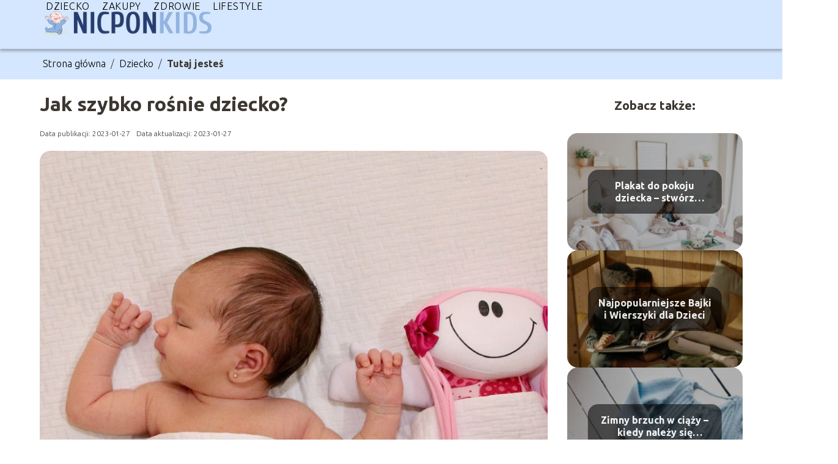

--- FILE ---
content_type: text/html; charset=UTF-8
request_url: https://nicponkids.pl/jak-szybko-rosnie-dziecko/
body_size: 8305
content:
<!DOCTYPE html>
<html lang="pl-PL">
<head>
    <title>Jak szybko rośnie dziecko?</title>
        <meta charset="UTF-8" />
    <meta name="viewport" content="width=device-width, initial-scale=1" />
    <meta name="description" content="W pierwszych kilku miesiącach życia dziecko rośnie bardzo szybko &#8211; przybiera na wadze i wzroście.">
    <link rel="preconnect" href="https://fonts.googleapis.com">
<link rel="preconnect" href="https://fonts.gstatic.com" crossorigin>
<link href="https://fonts.googleapis.com/css2?family=Ubuntu:ital,wght@0,300;0,400;0,500;0,700;1,300;1,400;1,500;1,700&display=swap" rel="stylesheet">
    <style>:root{--dark-filter-image: brightness(70%);--primary-color: #88B3EF;--secondary-color: #273D6F;--tertiary-color: #D5E7FE;--quaternary-color: #00000099;--image-radius: 17px;--background-radius: 17px;--btn-radius: 17px;--font-size-small: 12px;--font-size-medium: 16px;--font-size-big: 20px;--font-size-XXL: 32px;--font-color-1: #FFFFFF;--font-color-2: #000000;--font-color-3: #FFFFFF;--dark-background: rgba(0, 0, 0, 0.5);--font-family: 'Ubuntu', sans-serif;}</style>    <meta name='robots' content='max-image-preview:large' />
<meta name="author" content="redakcja-nicponkids-pl">
<meta name="article:published_time" content="2023-01-27T13:44:52+01:00">
<meta name="article:modified_time" content="2023-01-27T13:44:53+01:00">
<link rel='dns-prefetch' href='//s.w.org' />
<script type="text/javascript">
window._wpemojiSettings = {"baseUrl":"https:\/\/s.w.org\/images\/core\/emoji\/14.0.0\/72x72\/","ext":".png","svgUrl":"https:\/\/s.w.org\/images\/core\/emoji\/14.0.0\/svg\/","svgExt":".svg","source":{"concatemoji":"https:\/\/nicponkids.pl\/wp-includes\/js\/wp-emoji-release.min.js?ver=6.0.6"}};
/*! This file is auto-generated */
!function(e,a,t){var n,r,o,i=a.createElement("canvas"),p=i.getContext&&i.getContext("2d");function s(e,t){var a=String.fromCharCode,e=(p.clearRect(0,0,i.width,i.height),p.fillText(a.apply(this,e),0,0),i.toDataURL());return p.clearRect(0,0,i.width,i.height),p.fillText(a.apply(this,t),0,0),e===i.toDataURL()}function c(e){var t=a.createElement("script");t.src=e,t.defer=t.type="text/javascript",a.getElementsByTagName("head")[0].appendChild(t)}for(o=Array("flag","emoji"),t.supports={everything:!0,everythingExceptFlag:!0},r=0;r<o.length;r++)t.supports[o[r]]=function(e){if(!p||!p.fillText)return!1;switch(p.textBaseline="top",p.font="600 32px Arial",e){case"flag":return s([127987,65039,8205,9895,65039],[127987,65039,8203,9895,65039])?!1:!s([55356,56826,55356,56819],[55356,56826,8203,55356,56819])&&!s([55356,57332,56128,56423,56128,56418,56128,56421,56128,56430,56128,56423,56128,56447],[55356,57332,8203,56128,56423,8203,56128,56418,8203,56128,56421,8203,56128,56430,8203,56128,56423,8203,56128,56447]);case"emoji":return!s([129777,127995,8205,129778,127999],[129777,127995,8203,129778,127999])}return!1}(o[r]),t.supports.everything=t.supports.everything&&t.supports[o[r]],"flag"!==o[r]&&(t.supports.everythingExceptFlag=t.supports.everythingExceptFlag&&t.supports[o[r]]);t.supports.everythingExceptFlag=t.supports.everythingExceptFlag&&!t.supports.flag,t.DOMReady=!1,t.readyCallback=function(){t.DOMReady=!0},t.supports.everything||(n=function(){t.readyCallback()},a.addEventListener?(a.addEventListener("DOMContentLoaded",n,!1),e.addEventListener("load",n,!1)):(e.attachEvent("onload",n),a.attachEvent("onreadystatechange",function(){"complete"===a.readyState&&t.readyCallback()})),(e=t.source||{}).concatemoji?c(e.concatemoji):e.wpemoji&&e.twemoji&&(c(e.twemoji),c(e.wpemoji)))}(window,document,window._wpemojiSettings);
</script>
<style type="text/css">
img.wp-smiley,
img.emoji {
	display: inline !important;
	border: none !important;
	box-shadow: none !important;
	height: 1em !important;
	width: 1em !important;
	margin: 0 0.07em !important;
	vertical-align: -0.1em !important;
	background: none !important;
	padding: 0 !important;
}
</style>
	<link rel='stylesheet' id='wp-block-library-css'  href='https://nicponkids.pl/wp-includes/css/dist/block-library/style.min.css?ver=6.0.6' type='text/css' media='all' />
<style id='global-styles-inline-css' type='text/css'>
body{--wp--preset--color--black: #000000;--wp--preset--color--cyan-bluish-gray: #abb8c3;--wp--preset--color--white: #ffffff;--wp--preset--color--pale-pink: #f78da7;--wp--preset--color--vivid-red: #cf2e2e;--wp--preset--color--luminous-vivid-orange: #ff6900;--wp--preset--color--luminous-vivid-amber: #fcb900;--wp--preset--color--light-green-cyan: #7bdcb5;--wp--preset--color--vivid-green-cyan: #00d084;--wp--preset--color--pale-cyan-blue: #8ed1fc;--wp--preset--color--vivid-cyan-blue: #0693e3;--wp--preset--color--vivid-purple: #9b51e0;--wp--preset--gradient--vivid-cyan-blue-to-vivid-purple: linear-gradient(135deg,rgba(6,147,227,1) 0%,rgb(155,81,224) 100%);--wp--preset--gradient--light-green-cyan-to-vivid-green-cyan: linear-gradient(135deg,rgb(122,220,180) 0%,rgb(0,208,130) 100%);--wp--preset--gradient--luminous-vivid-amber-to-luminous-vivid-orange: linear-gradient(135deg,rgba(252,185,0,1) 0%,rgba(255,105,0,1) 100%);--wp--preset--gradient--luminous-vivid-orange-to-vivid-red: linear-gradient(135deg,rgba(255,105,0,1) 0%,rgb(207,46,46) 100%);--wp--preset--gradient--very-light-gray-to-cyan-bluish-gray: linear-gradient(135deg,rgb(238,238,238) 0%,rgb(169,184,195) 100%);--wp--preset--gradient--cool-to-warm-spectrum: linear-gradient(135deg,rgb(74,234,220) 0%,rgb(151,120,209) 20%,rgb(207,42,186) 40%,rgb(238,44,130) 60%,rgb(251,105,98) 80%,rgb(254,248,76) 100%);--wp--preset--gradient--blush-light-purple: linear-gradient(135deg,rgb(255,206,236) 0%,rgb(152,150,240) 100%);--wp--preset--gradient--blush-bordeaux: linear-gradient(135deg,rgb(254,205,165) 0%,rgb(254,45,45) 50%,rgb(107,0,62) 100%);--wp--preset--gradient--luminous-dusk: linear-gradient(135deg,rgb(255,203,112) 0%,rgb(199,81,192) 50%,rgb(65,88,208) 100%);--wp--preset--gradient--pale-ocean: linear-gradient(135deg,rgb(255,245,203) 0%,rgb(182,227,212) 50%,rgb(51,167,181) 100%);--wp--preset--gradient--electric-grass: linear-gradient(135deg,rgb(202,248,128) 0%,rgb(113,206,126) 100%);--wp--preset--gradient--midnight: linear-gradient(135deg,rgb(2,3,129) 0%,rgb(40,116,252) 100%);--wp--preset--duotone--dark-grayscale: url('#wp-duotone-dark-grayscale');--wp--preset--duotone--grayscale: url('#wp-duotone-grayscale');--wp--preset--duotone--purple-yellow: url('#wp-duotone-purple-yellow');--wp--preset--duotone--blue-red: url('#wp-duotone-blue-red');--wp--preset--duotone--midnight: url('#wp-duotone-midnight');--wp--preset--duotone--magenta-yellow: url('#wp-duotone-magenta-yellow');--wp--preset--duotone--purple-green: url('#wp-duotone-purple-green');--wp--preset--duotone--blue-orange: url('#wp-duotone-blue-orange');--wp--preset--font-size--small: 13px;--wp--preset--font-size--medium: 20px;--wp--preset--font-size--large: 36px;--wp--preset--font-size--x-large: 42px;}.has-black-color{color: var(--wp--preset--color--black) !important;}.has-cyan-bluish-gray-color{color: var(--wp--preset--color--cyan-bluish-gray) !important;}.has-white-color{color: var(--wp--preset--color--white) !important;}.has-pale-pink-color{color: var(--wp--preset--color--pale-pink) !important;}.has-vivid-red-color{color: var(--wp--preset--color--vivid-red) !important;}.has-luminous-vivid-orange-color{color: var(--wp--preset--color--luminous-vivid-orange) !important;}.has-luminous-vivid-amber-color{color: var(--wp--preset--color--luminous-vivid-amber) !important;}.has-light-green-cyan-color{color: var(--wp--preset--color--light-green-cyan) !important;}.has-vivid-green-cyan-color{color: var(--wp--preset--color--vivid-green-cyan) !important;}.has-pale-cyan-blue-color{color: var(--wp--preset--color--pale-cyan-blue) !important;}.has-vivid-cyan-blue-color{color: var(--wp--preset--color--vivid-cyan-blue) !important;}.has-vivid-purple-color{color: var(--wp--preset--color--vivid-purple) !important;}.has-black-background-color{background-color: var(--wp--preset--color--black) !important;}.has-cyan-bluish-gray-background-color{background-color: var(--wp--preset--color--cyan-bluish-gray) !important;}.has-white-background-color{background-color: var(--wp--preset--color--white) !important;}.has-pale-pink-background-color{background-color: var(--wp--preset--color--pale-pink) !important;}.has-vivid-red-background-color{background-color: var(--wp--preset--color--vivid-red) !important;}.has-luminous-vivid-orange-background-color{background-color: var(--wp--preset--color--luminous-vivid-orange) !important;}.has-luminous-vivid-amber-background-color{background-color: var(--wp--preset--color--luminous-vivid-amber) !important;}.has-light-green-cyan-background-color{background-color: var(--wp--preset--color--light-green-cyan) !important;}.has-vivid-green-cyan-background-color{background-color: var(--wp--preset--color--vivid-green-cyan) !important;}.has-pale-cyan-blue-background-color{background-color: var(--wp--preset--color--pale-cyan-blue) !important;}.has-vivid-cyan-blue-background-color{background-color: var(--wp--preset--color--vivid-cyan-blue) !important;}.has-vivid-purple-background-color{background-color: var(--wp--preset--color--vivid-purple) !important;}.has-black-border-color{border-color: var(--wp--preset--color--black) !important;}.has-cyan-bluish-gray-border-color{border-color: var(--wp--preset--color--cyan-bluish-gray) !important;}.has-white-border-color{border-color: var(--wp--preset--color--white) !important;}.has-pale-pink-border-color{border-color: var(--wp--preset--color--pale-pink) !important;}.has-vivid-red-border-color{border-color: var(--wp--preset--color--vivid-red) !important;}.has-luminous-vivid-orange-border-color{border-color: var(--wp--preset--color--luminous-vivid-orange) !important;}.has-luminous-vivid-amber-border-color{border-color: var(--wp--preset--color--luminous-vivid-amber) !important;}.has-light-green-cyan-border-color{border-color: var(--wp--preset--color--light-green-cyan) !important;}.has-vivid-green-cyan-border-color{border-color: var(--wp--preset--color--vivid-green-cyan) !important;}.has-pale-cyan-blue-border-color{border-color: var(--wp--preset--color--pale-cyan-blue) !important;}.has-vivid-cyan-blue-border-color{border-color: var(--wp--preset--color--vivid-cyan-blue) !important;}.has-vivid-purple-border-color{border-color: var(--wp--preset--color--vivid-purple) !important;}.has-vivid-cyan-blue-to-vivid-purple-gradient-background{background: var(--wp--preset--gradient--vivid-cyan-blue-to-vivid-purple) !important;}.has-light-green-cyan-to-vivid-green-cyan-gradient-background{background: var(--wp--preset--gradient--light-green-cyan-to-vivid-green-cyan) !important;}.has-luminous-vivid-amber-to-luminous-vivid-orange-gradient-background{background: var(--wp--preset--gradient--luminous-vivid-amber-to-luminous-vivid-orange) !important;}.has-luminous-vivid-orange-to-vivid-red-gradient-background{background: var(--wp--preset--gradient--luminous-vivid-orange-to-vivid-red) !important;}.has-very-light-gray-to-cyan-bluish-gray-gradient-background{background: var(--wp--preset--gradient--very-light-gray-to-cyan-bluish-gray) !important;}.has-cool-to-warm-spectrum-gradient-background{background: var(--wp--preset--gradient--cool-to-warm-spectrum) !important;}.has-blush-light-purple-gradient-background{background: var(--wp--preset--gradient--blush-light-purple) !important;}.has-blush-bordeaux-gradient-background{background: var(--wp--preset--gradient--blush-bordeaux) !important;}.has-luminous-dusk-gradient-background{background: var(--wp--preset--gradient--luminous-dusk) !important;}.has-pale-ocean-gradient-background{background: var(--wp--preset--gradient--pale-ocean) !important;}.has-electric-grass-gradient-background{background: var(--wp--preset--gradient--electric-grass) !important;}.has-midnight-gradient-background{background: var(--wp--preset--gradient--midnight) !important;}.has-small-font-size{font-size: var(--wp--preset--font-size--small) !important;}.has-medium-font-size{font-size: var(--wp--preset--font-size--medium) !important;}.has-large-font-size{font-size: var(--wp--preset--font-size--large) !important;}.has-x-large-font-size{font-size: var(--wp--preset--font-size--x-large) !important;}
</style>
<link rel='stylesheet' id='tp_theme_maker_style-css'  href='https://nicponkids.pl/wp-content/themes/tp-wordpress-theme/assets/css/styles.css?ver=6.0.6' type='text/css' media='all' />
<script type='text/javascript' src='https://nicponkids.pl/wp-content/themes/tp-wordpress-theme/assets/js/scripts.js?ver=0.1.1' id='tp_theme_maker_style-js'></script>
<link rel="https://api.w.org/" href="https://nicponkids.pl/wp-json/" /><link rel="alternate" type="application/json" href="https://nicponkids.pl/wp-json/wp/v2/posts/791" /><link rel="EditURI" type="application/rsd+xml" title="RSD" href="https://nicponkids.pl/xmlrpc.php?rsd" />
<link rel="wlwmanifest" type="application/wlwmanifest+xml" href="https://nicponkids.pl/wp-includes/wlwmanifest.xml" /> 
<meta name="generator" content="WordPress 6.0.6" />
<link rel="canonical" href="https://nicponkids.pl/jak-szybko-rosnie-dziecko/" />
<link rel='shortlink' href='https://nicponkids.pl/?p=791' />
<link rel="alternate" type="application/json+oembed" href="https://nicponkids.pl/wp-json/oembed/1.0/embed?url=https%3A%2F%2Fnicponkids.pl%2Fjak-szybko-rosnie-dziecko%2F" />
<link rel="alternate" type="text/xml+oembed" href="https://nicponkids.pl/wp-json/oembed/1.0/embed?url=https%3A%2F%2Fnicponkids.pl%2Fjak-szybko-rosnie-dziecko%2F&#038;format=xml" />
<link rel="icon" href="https://nicponkids.pl/wp-content/uploads/2020/12/nicponkids-favi.png" sizes="32x32" />
<link rel="icon" href="https://nicponkids.pl/wp-content/uploads/2020/12/nicponkids-favi.png" sizes="192x192" />
<link rel="apple-touch-icon" href="https://nicponkids.pl/wp-content/uploads/2020/12/nicponkids-favi.png" />
<meta name="msapplication-TileImage" content="https://nicponkids.pl/wp-content/uploads/2020/12/nicponkids-favi.png" />
</head>
<body>

<div data-ad-ignore="true" style="width: 100%" class="styleC" >
    <div class="header1">
        <a class="header1__logo" href="https://nicponkids.pl">
            <img  src="https://nicponkids.pl/wp-content/uploads/2025/05/nicponkids-logo.png" data-src="https://nicponkids.pl/wp-content/uploads/2025/05/nicponkids-logo.png" alt="Logo nicponkids.pl">
        </a>


        <div class="menu-nav hidden">
            <svg class="menu-button arrow-down">
                <use xlink:href="https://nicponkids.pl/wp-content/themes/tp-wordpress-theme/assets/img/sprite.svg#icon-chevron-small-right"></use>
            </svg>

		    <ul class="menu-nav-list hidden"><li id="menu-item-74" class="menu-item menu-item-type-taxonomy menu-item-object-category current-post-ancestor current-menu-parent current-post-parent menu-item-74 header1__menu--el"><a href="https://nicponkids.pl/category/dziecko/">Dziecko</a></li>
<li id="menu-item-78" class="menu-item menu-item-type-taxonomy menu-item-object-category menu-item-78 header1__menu--el"><a href="https://nicponkids.pl/category/zakupy/">Zakupy</a></li>
<li id="menu-item-79" class="menu-item menu-item-type-taxonomy menu-item-object-category menu-item-79 header1__menu--el"><a href="https://nicponkids.pl/category/zdrowie/">Zdrowie</a></li>
<li id="menu-item-75" class="menu-item menu-item-type-taxonomy menu-item-object-category menu-item-75 header1__menu--el"><a href="https://nicponkids.pl/category/lifestyle/">Lifestyle</a></li>
</ul>        </div>
	    <div class="header1__menu "><ul class="header1__menu--list"><li class="menu-item menu-item-type-taxonomy menu-item-object-category current-post-ancestor current-menu-parent current-post-parent menu-item-74 header1__menu--el"><a href="https://nicponkids.pl/category/dziecko/">Dziecko</a></li>
<li class="menu-item menu-item-type-taxonomy menu-item-object-category menu-item-78 header1__menu--el"><a href="https://nicponkids.pl/category/zakupy/">Zakupy</a></li>
<li class="menu-item menu-item-type-taxonomy menu-item-object-category menu-item-79 header1__menu--el"><a href="https://nicponkids.pl/category/zdrowie/">Zdrowie</a></li>
<li class="menu-item menu-item-type-taxonomy menu-item-object-category menu-item-75 header1__menu--el"><a href="https://nicponkids.pl/category/lifestyle/">Lifestyle</a></li>
</ul></div>    </div>


</div>

<main class="main-a1">
    <section class="article-a1 component">

		                <div class="bg-3" style=" z-index: 1">
                    <div style="padding-left: 5px;line-height: 1.5;padding-top: 12px; display: flex; align-content: center; z-index: 1; position: relative">
                            <span class=""><a class="" style="text-decoration: none; color: black;font-size: 16px;display: block;height: 100%;text-align: center"
                                              href="https://nicponkids.pl">Strona główna</a></span>
                        <p style="margin: auto 8px ">/</p>

                        <span class="" style="height: auto; margin: auto 0;"><a style="text-decoration: none; color: black;font-size: 16px;display: block;height: 100%;text-align: center"
                                          href="https://nicponkids.pl/category/dziecko/">Dziecko</a> </span>
                        <p style="margin: auto 8px ">/</p>
                        <p style="font-size: 16px; line-height: 1.5; font-weight: bold; text-align: center" >Tutaj jesteś</p>
                    </div>
                </div>
					
        <h1 class="article-a1__title">Jak szybko rośnie dziecko?</h1>
        <div class="articleDate">
            <span class="article-a1__date">Data publikacji: 2023-01-27</span>
		                    <span style="margin-bottom: 0" class="article-a1__date">Data aktualizacji: 2023-01-27 </span>
		            </div>

        <span class="article-a1__image-wrapper">
        <picture>
            <source media="(max-width: 799px)"
                    srcset="https://nicponkids.pl/wp-content/uploads/2022/12/baby-g022cf664e_1280-300x240.jpg"/>
            <source media="(min-width: 800px)"
                    srcset="https://nicponkids.pl/wp-content/uploads/2022/12/baby-g022cf664e_1280-1024x818.jpg"/>
        <img class="article-a1__image lazy-img horizontal-a1"
             src="https://nicponkids.pl/wp-content/uploads/2022/12/baby-g022cf664e_1280-300x240.jpg"
             data-src="https://nicponkids.pl/wp-content/uploads/2022/12/baby-g022cf664e_1280-1024x818.jpg"
             alt="dziecko">
        </picture>
        </span>
        <article id="article" class="article-a1__text">
			<p>W pierwszych kilku miesiącach życia dziecko rośnie bardzo szybko &#8211; przybiera na wadze i wzroście. W ciągu pierwszego roku życia dziecko może urosnąć nawet o 50%. W kolejnych latach tempo wzrostu ulega spowolnieniu, jednak nadal jest ono znaczące. Warto jednak pamiętać, że każde dziecko rozwija się w swoim własnym tempie i nie ma jednej uniwersalnej normy dotyczącej tempa wzrostu. Jak szybko rośnie dziecko?</p>
<!-- /wp:paragraph -->

<!-- wp:image {"id":701,"sizeSlug":"large","linkDestination":"none"} -->
<figure class="wp-block-image size-large"><img width="1024" height="712" alt="" class="wp-image-701" data-src="https://nicponkids.pl/wp-content/uploads/2022/12/newborn-gdd2551b3e_1280-1024x712.jpg" srcset="https://nicponkids.pl/wp-content/uploads/2022/12/newborn-gdd2551b3e_1280-1024x712.jpg 1024w, https://nicponkids.pl/wp-content/uploads/2022/12/newborn-gdd2551b3e_1280-300x209.jpg 300w, https://nicponkids.pl/wp-content/uploads/2022/12/newborn-gdd2551b3e_1280-768x534.jpg 768w, https://nicponkids.pl/wp-content/uploads/2022/12/newborn-gdd2551b3e_1280-scaled.jpg 640w" sizes="(max-width: 1024px) 100vw, 1024px" /></figure>
<!-- /wp:image -->

<!-- wp:heading -->
<h2>Genetyka</h2>
<!-- /wp:heading -->

<!-- wp:paragraph -->
<p>Jednym z głównych czynników wpływających na tempo wzrostu dziecka jest genetyka. Dzieci, których rodzice są wysocy, również często osiągają wysoki wzrost. Jednak dieta i styl życia również odgrywają ważną rolę. Dzieci, które otrzymują odpowiednie ilości składników odżywczych, takich jak białko, witaminy i minerały, będą rosły szybciej i zdrowiej. Regularna aktywność fizyczna również pomaga w utrzymaniu zdrowego tempa wzrostu. Warto pamiętać, że niedożywienie lub choroby mogą spowolnić tempo wzrostu dziecka.</p>
<!-- /wp:paragraph -->

<!-- wp:heading -->
<h2>Jak szybko rośnie dziecko? Wiek</h2>
<!-- /wp:heading -->

<!-- wp:paragraph -->
<p>Kolejnym ważnym czynnikiem jest wiek dziecka. W pierwszych miesiącach życia dziecko rośnie najszybciej, a tempo wzrostu stopniowo maleje w miarę jak dziecko rośnie. Normy dotyczące wzrostu dla dzieci różnych grup wiekowych różnią się, a lekarze i pediatrzy korzystają z tych norm, aby ocenić, czy dziecko rośnie prawidłowo. Warto pamiętać, że nie ma jednej uniwersalnej normy dla wszystkich dzieci i nie należy się martwić, jeśli dziecko nie jest idealnie zgodne z normami. Lekarz lub pediatra będzie w stanie ocenić, czy dziecko rozwija się prawidłowo.</p>
<!-- /wp:paragraph -->

<!-- wp:heading -->
<h2>Fazy rozwoju </h2>
<!-- /wp:heading -->

<!-- wp:paragraph -->
<p>Ważne jest, aby pamiętać, że tempo wzrostu dziecka może się różnić w zależności od fazy rozwoju. Na przykład, dzieci mogą przeżywać &#8222;szybki wzrost&#8221; lub &#8222;okres spowolnienia&#8221; w różnych momentach swojego rozwoju. Warto również pamiętać, że tempo wzrostu nie jest jedynym wskaźnikiem zdrowia dziecka. Lekarz lub pediatra będzie również oceniać inne aspekty zdrowia dziecka, takie jak masę ciała, rozwój umysłowy i fizyczny oraz ogólny stan zdrowia. Dlatego ważne jest, aby odwiedzać lekarza lub pediatrę regularnie, aby upewnić się, że dziecko rozwija się prawidłowo.</p>
<!-- /wp:paragraph -->

<!-- wp:heading -->
<h2>Odwiedź lekarza</h2>
<!-- /wp:heading -->

<!-- wp:paragraph -->
<p>Podsumowując, tempo wzrostu dziecka jest ważnym wskaźnikiem jego zdrowia i rozwoju, jednak nie jest jedynym. Czynniki takie jak genetyka, dieta, styl życia i wiek odgrywają ważną rolę w tempo wzrostu dziecka. Ważne jest, aby pamiętać, że nie ma jednej uniwersalnej normy dla wszystkich dzieci i nie należy się martwić, jeśli dziecko nie jest idealnie zgodne z normami. Dlatego ważne jest, aby odwiedzać lekarza lub pediatrę regularnie, aby upewnić się, że dziecko rozwija się prawidłowo. Warto pamiętać, że rodzice mogą przyczynić się do zdrowego rozwoju dziecka poprzez zapewnienie odpowiedniej diety, aktywności fizycznej i opieki medycznej.</p>
<!-- /wp:paragraph -->        </article>
        <div class="icon main"></div>
    </section>

    <aside style="padding-top: 5rem" class="sidebar-a1 component">

        <span class="icon sidebar-a1"></span>
        <p class="sidebar-a1__title">Zobacz także:</p>
		    <div class="sidebar-a2__slide">
            <span class="sidebar-a2__image-wrapper">
                <a href="https://nicponkids.pl/plakat-do-pokoju-dziecka-stworz-inspirujaca-dekoracje-do-sypialni-malucha/">
                     <picture>
                         <source media="(max-width: 799px)"
                                 srcset="https://nicponkids.pl/wp-content/uploads/2024/02/plakatdopokojudziecka-150x150.jpg"/>
                        <source media="(min-width: 800px)"
                                srcset="https://nicponkids.pl/wp-content/uploads/2024/02/plakatdopokojudziecka-300x200.jpg"/>
                    <img class="sidebar-a2__image lazy-img horizontal-sidebar-a2"
                         src=""
                         data-src="https://nicponkids.pl/wp-content/uploads/2024/02/plakatdopokojudziecka-300x200.jpg"
                         alt="">
                    </picture>
                </a>

            </span>
        <p class="sidebar-a2__slide--title"><a title="Plakat do pokoju dziecka &#8211; stwórz inspirującą dekorację do sypialni malucha" class="text-one-line" href="https://nicponkids.pl/plakat-do-pokoju-dziecka-stworz-inspirujaca-dekoracje-do-sypialni-malucha/">Plakat do pokoju dziecka &#8211; stwórz inspirującą dekorację do sypialni malucha</a></p>
    </div>

    <div class="sidebar-a2__slide">
            <span class="sidebar-a2__image-wrapper">
                <a href="https://nicponkids.pl/najpopularniejsze-bajki-i-wierszyki-dla-dzieci/">
                     <picture>
                         <source media="(max-width: 799px)"
                                 srcset="https://nicponkids.pl/wp-content/uploads/2023/12/pexels-cottonbro-studio-6157226-150x150.jpg"/>
                        <source media="(min-width: 800px)"
                                srcset="https://nicponkids.pl/wp-content/uploads/2023/12/pexels-cottonbro-studio-6157226-300x200.jpg"/>
                    <img class="sidebar-a2__image lazy-img horizontal-sidebar-a2"
                         src=""
                         data-src="https://nicponkids.pl/wp-content/uploads/2023/12/pexels-cottonbro-studio-6157226-300x200.jpg"
                         alt="">
                    </picture>
                </a>

            </span>
        <p class="sidebar-a2__slide--title"><a title="Najpopularniejsze Bajki i Wierszyki dla Dzieci" class="text-one-line" href="https://nicponkids.pl/najpopularniejsze-bajki-i-wierszyki-dla-dzieci/">Najpopularniejsze Bajki i Wierszyki dla Dzieci</a></p>
    </div>

    <div class="sidebar-a2__slide">
            <span class="sidebar-a2__image-wrapper">
                <a href="https://nicponkids.pl/zimny-brzuch-w-ciazy/">
                     <picture>
                         <source media="(max-width: 799px)"
                                 srcset="https://nicponkids.pl/wp-content/uploads/2023/12/Zimny-brzuch-w-ciazy-kiedy-nalezy-sie-martwic-150x150.jpg"/>
                        <source media="(min-width: 800px)"
                                srcset="https://nicponkids.pl/wp-content/uploads/2023/12/Zimny-brzuch-w-ciazy-kiedy-nalezy-sie-martwic-300x300.jpg"/>
                    <img class="sidebar-a2__image lazy-img square-sidebar-a2"
                         src=""
                         data-src="https://nicponkids.pl/wp-content/uploads/2023/12/Zimny-brzuch-w-ciazy-kiedy-nalezy-sie-martwic-300x300.jpg"
                         alt="">
                    </picture>
                </a>

            </span>
        <p class="sidebar-a2__slide--title"><a title="Zimny brzuch w ciąży &#8211; kiedy należy się martwić?" class="text-one-line" href="https://nicponkids.pl/zimny-brzuch-w-ciazy/">Zimny brzuch w ciąży &#8211; kiedy należy się martwić?</a></p>
    </div>

    <div class="sidebar-a2__slide">
            <span class="sidebar-a2__image-wrapper">
                <a href="https://nicponkids.pl/konsekwencje-uderzenia-w-brzuch-podczas-ciazy/">
                     <picture>
                         <source media="(max-width: 799px)"
                                 srcset="https://nicponkids.pl/wp-content/uploads/2023/12/Konsekwencje-uderzenia-w-brzuch-podczas-ciazy-czym-to-grozi-150x150.jpg"/>
                        <source media="(min-width: 800px)"
                                srcset="https://nicponkids.pl/wp-content/uploads/2023/12/Konsekwencje-uderzenia-w-brzuch-podczas-ciazy-czym-to-grozi-300x300.jpg"/>
                    <img class="sidebar-a2__image lazy-img square-sidebar-a2"
                         src=""
                         data-src="https://nicponkids.pl/wp-content/uploads/2023/12/Konsekwencje-uderzenia-w-brzuch-podczas-ciazy-czym-to-grozi-300x300.jpg"
                         alt="">
                    </picture>
                </a>

            </span>
        <p class="sidebar-a2__slide--title"><a title="Konsekwencje uderzenia w brzuch podczas ciąży &#8211; czym to grozi?" class="text-one-line" href="https://nicponkids.pl/konsekwencje-uderzenia-w-brzuch-podczas-ciazy/">Konsekwencje uderzenia w brzuch podczas ciąży &#8211; czym to grozi?</a></p>
    </div>



    </aside>
</main>
<div class="author-1 component">

        <div class="author-1__info">
            <p class="author-1__info--name">Maria Jasińska</p>
            <p class="author-1__info--about">Nasza redakcja z pasją zgłębia tematy zdrowia, dzieci i zakupów. Chcemy dzielić się z Wami rzetelną wiedzą, pomagając rodzicom zrozumieć nawet najtrudniejsze zagadnienia w przystępny sposób. Razem sprawiamy, że codzienne wybory stają się prostsze!</p>
        </div>


    <svg class="icon author-1">
        <use xlink:href="https://nicponkids.pl/wp-content/themes/tp-wordpress-theme/assets/img/sprite.svg#icon-arrow-3-left"></use>
    </svg>
</div>

<section class="suggestions-a1 component">
    <span class="suggestions-a1 icon"></span>
    <p class="suggestions-a1__title">Może Cię również zainteresować</p>
    <div class="suggestions-a1__container">
		            <div class="suggestions-a1__slide">
        <span class="suggestions-a1__wrapper">
            <a href="https://nicponkids.pl/nauka-angielskiego-dla-dzieci-gdzie-najlepiej/">
                <img class="suggestions-a1__image lazy-img horizontal-suggestions-a1"
                     src=""
                     data-src="https://nicponkids.pl/wp-content/uploads/2022/07/pexels-tima-miroshnichenko-5428012-300x200.jpg"
                     alt="dziecko">
            </a>

        </span>
                <div class="suggestions-a1__description">
                    <p class="suggestions-a1__description--title">
                        <a title="Nauka angielskiego dla dzieci &#8211; gdzie najlepiej?" class="text-one-line" href="https://nicponkids.pl/nauka-angielskiego-dla-dzieci-gdzie-najlepiej/">Nauka angielskiego dla dzieci &#8211; gdzie najlepiej?</a>
                    </p>
                    <p class="suggestions-a1__description--date">2023-01-27</p>
                </div>

            </div>

		            <div class="suggestions-a1__slide">
        <span class="suggestions-a1__wrapper">
            <a href="https://nicponkids.pl/jak-ubrac-dziecko-do-snu/">
                <img class="suggestions-a1__image lazy-img horizontal-suggestions-a1"
                     src=""
                     data-src="https://nicponkids.pl/wp-content/uploads/2022/12/cute-baby-gfed2b2731_1280-300x201.jpg"
                     alt="dziecko">
            </a>

        </span>
                <div class="suggestions-a1__description">
                    <p class="suggestions-a1__description--title">
                        <a title="Jak ubrać dziecko do snu? 5 porad" class="text-one-line" href="https://nicponkids.pl/jak-ubrac-dziecko-do-snu/">Jak ubrać dziecko do snu? 5 porad</a>
                    </p>
                    <p class="suggestions-a1__description--date">2023-01-27</p>
                </div>

            </div>

		    </div>


</section>


<div class="contactUs1 grid-container component">
    <div class="contactUs1__container">
        <p class="contactUs1__title">Potrzebujesz więcej informacji?</p>
        <button class="contactUs1__btn"><a rel="nofollow" href="/kontakt/">NAPISZ DO NAS</a></button>
    </div>
    <span class="icon a1"></span>
</div>

<footer>
	
    <div class="footer">
        <div class="footer__container--logo">
            <a class="footer__logo" href="https://nicponkids.pl">
                <img src="https://nicponkids.pl/wp-content/uploads/2025/05/nicponkids-logo.png" data-src="https://nicponkids.pl/wp-content/uploads/2025/05/nicponkids-logo.png"
                     alt="Logo nicponkids.pl">
            </a>
            <p class="footer__logo--description">Witaj na naszym blogu! Cieszymy się, że do nas trafiłeś. To miejsce stworzyliśmy z myślą o Tobie — by inspirować, doradzać i dostarczać Ci wartościowych treści.</p>
			<a class='footer__userLink' href='/author/redakcja-nicponkids-pl/'>Redakcja</a> <a rel = ”nofollow” class='footer__userLink' href='/kontakt/'>Kontakt</a>         </div>
        <div class="footer__category">
            <ul class="footer__category--list">
				
                    <p class="footer__category--title">Kategorie:</p>
					                        <li class="footer__category--list--item">
                            <a href="https://nicponkids.pl/category/dziecko/">
								Dziecko</a>
                        </li>
					                        <li class="footer__category--list--item">
                            <a href="https://nicponkids.pl/category/lifestyle/">
								Lifestyle</a>
                        </li>
					                        <li class="footer__category--list--item">
                            <a href="https://nicponkids.pl/category/zakupy/">
								Zakupy</a>
                        </li>
					                        <li class="footer__category--list--item">
                            <a href="https://nicponkids.pl/category/zdrowie/">
								Zdrowie</a>
                        </li>
					
            </ul>
        </div>
        <div class="footer__latest">
			                <p class="footer__latest--title">Ostatnie wpisy:</p>

                <ul class="footer__latest--list">
				                    <li class="footer__latest--list--item">
                        <a href="https://nicponkids.pl/jak-nauczyc-dziecko-jezdzic-na-rowerze/">Jak nauczyć dziecko jeździć na rowerze? Skuteczne porady</a>
                    </li>


				                    <li class="footer__latest--list--item">
                        <a href="https://nicponkids.pl/pomysl-na-swiateczny-prezent-torebka-dla-nastolatki/">Pomysł na świąteczny prezent &#8211; torebka dla nastolatki</a>
                    </li>


				                    <li class="footer__latest--list--item">
                        <a href="https://nicponkids.pl/jak-nauczyc-dziecko-mowic-r/">Jak nauczyć dziecko mówić r? Skuteczne porady</a>
                    </li>


				                    <li class="footer__latest--list--item">
                        <a href="https://nicponkids.pl/edukujace-gry-i-zabawy-dla-dzieci-w-domu/">Edukujące gry i zabawy dla dzieci w domu</a>
                    </li>


				                    </ul>
							        </div>
    </div>

	<div class="privacy-nav"><ul class="privacy-nav-list"><li id="menu-item-1141" class="footerMenuItem menu-item menu-item-type-custom menu-item-object-custom menu-item-1141 privacy-nav-el"><a rel="nofollow" href="https://nicponkids.pl/privacy-policy/">Polityka prywatności</a></li>
<li id="menu-item-1142" class="footerMenuItem menu-item menu-item-type-custom menu-item-object-custom menu-item-1142 privacy-nav-el"><a href="https://nicponkids.pl/mapa-serwisu/">Mapa serwisu</a></li>
<li id="menu-item-1145" class="footerMenuItem menu-item menu-item-type-custom menu-item-object-custom menu-item-1145 privacy-nav-el"><a rel="nofollow" href="https://nicponkids.pl/regulamin/">Regulamin</a></li>
</ul></div>
</footer>

<script type="application/ld+json">
{
    "@context": "http://schema.org",
    "@type": "Article",
    "headline": "Jak szybko rośnie dziecko?",
    "datePublished": "2023-01-27T13:44:52+00:00",
    "dateModified": "2023-01-27T13:44:53+00:00",
    "mainEntityOfPage": {
        "@type": "WebPage",
        "@id": "https://nicponkids.pl/jak-szybko-rosnie-dziecko/"
    },
    "author": {
        "@type": "Person",
        "name": "1",
        "url": "",
        "sameAs": []
    },
    "publisher": {
        "@type": "Organization",
        "name": "nicponkids.pl",
        "logo": {
            "@type": "ImageObject",
            "url": "https://nicponkids.pl/wp-content/uploads/2020/12/nicponkids-favi.png"
        }
    },
    "articleSection": "Dziecko",
    "image": {
        "@type": "ImageObject",
        "url": "https://nicponkids.pl/wp-content/uploads/2022/12/baby-g022cf664e_1280-scaled.jpg",
        "width": 640,
        "height": 512
    },
    "description": ""
}
</script>



<script defer src="https://static.cloudflareinsights.com/beacon.min.js/vcd15cbe7772f49c399c6a5babf22c1241717689176015" integrity="sha512-ZpsOmlRQV6y907TI0dKBHq9Md29nnaEIPlkf84rnaERnq6zvWvPUqr2ft8M1aS28oN72PdrCzSjY4U6VaAw1EQ==" data-cf-beacon='{"version":"2024.11.0","token":"85ccd9ee993f467ea5f3efa7153936ca","r":1,"server_timing":{"name":{"cfCacheStatus":true,"cfEdge":true,"cfExtPri":true,"cfL4":true,"cfOrigin":true,"cfSpeedBrain":true},"location_startswith":null}}' crossorigin="anonymous"></script>
</body>
</html>